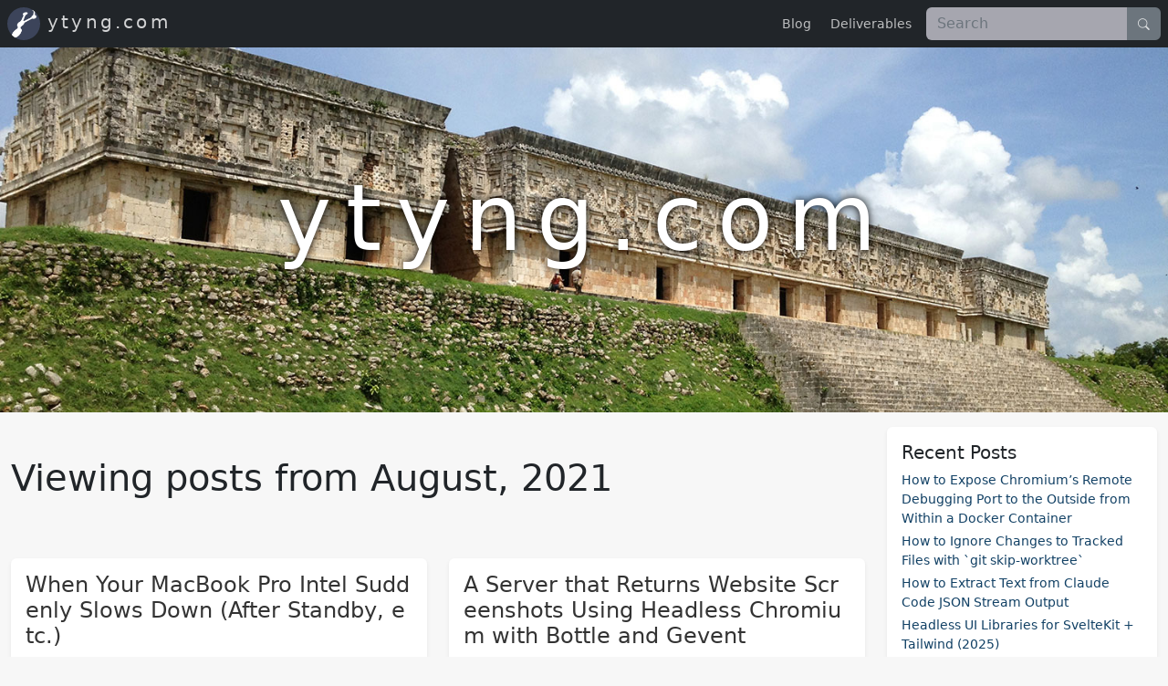

--- FILE ---
content_type: text/html; charset=utf-8
request_url: https://www.ytyng.com/en/blog/archive/2021/8/
body_size: 39077
content:
<!doctype html>
<html lang="en">




<head>
  <meta http-equiv="Content-type" content="text/html; charset=utf-8">
  <meta name="viewport" content="width=device-width, initial-scale=1.0">
  <meta name="keywords" content="">
  <meta name="description" content="This blog is a collection of problem-solving notes from application engineers working in Tokyo. Python, Django, Kubernetes, etc.">
  <title>Latest Articles | ytyng.com</title>
  <link rel="shortcut icon" type="image/png" href="/static/img/ytyng-logo.png">
  <link rel="icon" type="image/png" href="/static/img/ytyng-logo.png">
  <link rel="apple-touch-icon-precomposed" type="image/png" href="/static/img/ytyng-logo.png">

  
    <link rel="alternate" type="application/rss+xml" title="RSS" href="/en/blog/feeds/rss/">
    <link rel="alternate" type="application/atom+xml" title="Atom" href="/en/blog/feeds/atom/">
  

  <link href="https://cdn.jsdelivr.net/npm/bootstrap@5.2.3/dist/css/bootstrap.min.css"
        rel="stylesheet" integrity="sha384-rbsA2VBKQhggwzxH7pPCaAqO46MgnOM80zW1RWuH61DGLwZJEdK2Kadq2F9CUG65"
        crossorigin="anonymous">

  
  <link rel="stylesheet" href="/static/css/site.css">
  <link rel="stylesheet" href="https://cdn.jsdelivr.net/npm/bootstrap-icons@1.11.3/font/bootstrap-icons.min.css">

  

  

  <script src="https://code.jquery.com/jquery-3.6.0.min.js"
          integrity="sha256-/xUj+3OJU5yExlq6GSYGSHk7tPXikynS7ogEvDej/m4=" crossorigin="anonymous"></script>
  <script src="https://cdn.jsdelivr.net/npm/@popperjs/core@2.11.6/dist/umd/popper.min.js"
          integrity="sha384-oBqDVmMz9ATKxIep9tiCxS/Z9fNfEXiDAYTujMAeBAsjFuCZSmKbSSUnQlmh/jp3"
          crossorigin="anonymous"></script>
  <script src="https://cdn.jsdelivr.net/npm/bootstrap@5.2.3/dist/js/bootstrap.min.js"
          integrity="sha384-cuYeSxntonz0PPNlHhBs68uyIAVpIIOZZ5JqeqvYYIcEL727kskC66kF92t6Xl2V"
          crossorigin="anonymous"></script>

  

  
  
  <link rel="canonical" href="https://www.ytyng.com/">
    <script type="application/ld+json">
  {
    "@context": "http://schema.org",
    "@type": "Blog",
    "mainEntityOfPage": {
      "@type": "WebPage",
      "@id": "https://www.ytyng.com/"
    },
    "url": "https://www.ytyng.com/",
    "name": "ytyng.com",
    "headline": "This blog is a collection of problem-solving notes from application engineers working in Tokyo. Python, Django, Kubernetes, etc.",
    "author": {
      "@type": "Person",
      "name": "ytyng",
      "url": "https://www.ytyng.com/"
    },
    "publisher": {
      "@type": "Person",
      "name": "ytyng",
      "logo": {
        "@type": "ImageObject",
        "url": "https://www.ytyng.com/static/img/ytyng-logo.png"
      }
    },
    "description": "This blog is a collection of problem-solving notes from application engineers working in Tokyo. Python, Django, Kubernetes, etc."
  }
  </script>


  <!-- Google Tag Manager -->
<script>(function(w,d,s,l,i){w[l]=w[l]||[];w[l].push({'gtm.start':
new Date().getTime(),event:'gtm.js'});var f=d.getElementsByTagName(s)[0],
j=d.createElement(s),dl=l!='dataLayer'?'&l='+l:'';j.async=true;j.src=
'https://www.googletagmanager.com/gtm.js?id='+i+dl;f.parentNode.insertBefore(j,f);
})(window,document,'script','dataLayer','GTM-WRR6DWT');</script>
<!-- End Google Tag Manager -->

</head>

<body id="body" class="default">
<!-- Google Tag Manager (noscript) -->
<noscript><iframe src="https://www.googletagmanager.com/ns.html?id=GTM-WRR6DWT"
height="0" width="0" style="display:none;visibility:hidden"></iframe></noscript>
<!-- End Google Tag Manager (noscript) -->




<nav class="navbar navbar-dark bg-dark d-flex p-2">
    <div class="navbar-brand d-none d-md-flex p-0 align-items-center">
      <img src="/static/img/ytyng-logo.png" class="header-logo me-2"/>
      
      <a class="site-title mb-1" href="/en/">ytyng.com</a>
      
    </div>
    <div class="d-flex align-items-center">
    <div>
      <a href="/en/"
         class="navbar-menu-item me-3">Blog</a>
      <a href="/en/bio/"
         class="navbar-menu-item me-3">Deliverables</a>
    </div>
      <form class="d-flex justify-content-end" action="/search/">
        
<form action="/en/search/" class="navbar-form navbar-right" role="search">
  <div class="input-group">

    <input class="form-control border-0" placeholder="Search"
           type="text" name="q" value="">

    
    
    
      
        <input type="hidden" name="type" value="blog.BlogPost">
      
    

    <button
      type="submit"
      class="btn btn-secondary border-0"
    >
      <i class="bi bi-search"></i>
      
    </button>
  </div>
</form>

      </form>
    </div>
</nav>



  <header class="site-hero">
  
    <div class="site-title">ytyng.com</div>
  
  </header>



  
    
  




  <div class="container-fluid footer-guard">
    <div class="row">
      <div class="col-12 col-md-9">
        

  
    
      <h1 class="my-4 my-md-5">
      
            Viewing posts from August, 
            2021
            
    
  </h1>
  

  <div class="blog-list-container">
    <div class="row">
      
        
        



<div class="blog-list-item col-12 col-md-6 my-2 my-md-3">
  <div class="card border-0 shadow-sm">
    <div class="card-body">
      
        <div class="blog-post-title-box">
          <h2 class="h4">
            <a href="/en/blog/macbook-pro-intel-too-slow-after-standby/" class="blog-post-title">When Your MacBook Pro Intel Suddenly Slows Down (After Standby, etc.)</a>
          </h2>
        </div>
      
      
        <div class="post-meta small my-2 text-truncate d-flex justify-content-between">
          <div>
            
              
            
          </div>
          <div>
            <small class="me-1">
              2021-08-26 19:48 (4 years ago)
            </small>

            
              <a href="/en/blog/author/ytyng/">ytyng</a>
            
          </div>
        </div>
      

      <div class="d-flex align-items-stretch">
        <a href="/en/blog/macbook-pro-intel-too-slow-after-standby/" class="flex-shrink-0 mt-1"
           style="width: 96px; background-image:url(
             https://media.ytyng.com/resize/20230812/95c5d90200114472a6afe859a905c0bc.png?width=96&amp;height=192&amp;crop_percent=80&amp;crop_rect=1)">
        </a>
        <div class="flex-grow-1 ms-2">
          
            <div class="blog-description">
              Summary of the Japanese blog article:

Cases of MacBook Pro (Intel) suddenly slowing down.
This often occurs when recovering from standby.
Keyboard input becomes extremely sluggish, making it impractical to use.
Previously, the cause of this issue was unknown, but it has now been determined that the CPU frequency of the Mac is clocking down.
            </div>
          

          
            <div class="blog-list-detail">
              <div class="m-t-3 mb-0 text-end">
                
                <a href="/en/blog/macbook-pro-intel-too-slow-after-standby/">Read <i class="bi bi-chevron-right"></i></a>
              </div>
            </div>
          
        </div>
      </div>
    </div>
  </div>
</div>

      
        
        



<div class="blog-list-item col-12 col-md-6 my-2 my-md-3">
  <div class="card border-0 shadow-sm">
    <div class="card-body">
      
        <div class="blog-post-title-box">
          <h2 class="h4">
            <a href="/en/blog/headless-chromium-take-screenshot-bottle-gevent/" class="blog-post-title">A Server that Returns Website Screenshots Using Headless Chromium with Bottle and Gevent</a>
          </h2>
        </div>
      
      
        <div class="post-meta small my-2 text-truncate d-flex justify-content-between">
          <div>
            
              
            
          </div>
          <div>
            <small class="me-1">
              2021-08-20 21:27 (4 years ago)
            </small>

            
              <a href="/en/blog/author/ytyng/">ytyng</a>
            
          </div>
        </div>
      

      <div class="d-flex align-items-stretch">
        <a href="/en/blog/headless-chromium-take-screenshot-bottle-gevent/" class="flex-shrink-0 mt-1"
           style="width: 96px; background-image:url(
             https://media.ytyng.com/resize/20230812/272c07052bdb403bbe2b62c2fed903b4.png?width=96&amp;height=192&amp;crop_percent=80&amp;crop_rect=1)">
        </a>
        <div class="flex-grow-1 ms-2">
          
            <div class="blog-description">
              Here is an overview in English of a blog post discussing a web application:

The code for a web application that takes a URL included as a parameter in a request URL, makes a request to that URL using headless Chrome, captures a screenshot, and returns it in the response.

The service is implemented in Python using Bottle and gevent.
            </div>
          

          
            <div class="blog-list-detail">
              <div class="m-t-3 mb-0 text-end">
                
                <a href="/en/blog/headless-chromium-take-screenshot-bottle-gevent/">Read <i class="bi bi-chevron-right"></i></a>
              </div>
            </div>
          
        </div>
      </div>
    </div>
  </div>
</div>

      
        
        



<div class="blog-list-item col-12 col-md-6 my-2 my-md-3">
  <div class="card border-0 shadow-sm">
    <div class="card-body">
      
        <div class="blog-post-title-box">
          <h2 class="h4">
            <a href="/en/blog/flutter-downgrade-to-v1/" class="blog-post-title">Downgrading Flutter SDK to Version 1.x</a>
          </h2>
        </div>
      
      
        <div class="post-meta small my-2 text-truncate d-flex justify-content-between">
          <div>
            
              
                
                  <a href="/en/blog/category/flutter/"
                  class="bg-light rounded-pill px-2 py-1"
                  >Flutter</a>
                
              
            
          </div>
          <div>
            <small class="me-1">
              2021-08-08 17:43 (4 years ago)
            </small>

            
              <a href="/en/blog/author/ytyng/">ytyng</a>
            
          </div>
        </div>
      

      <div class="d-flex align-items-stretch">
        <a href="/en/blog/flutter-downgrade-to-v1/" class="flex-shrink-0 mt-1"
           style="width: 96px; background-image:url(
             https://media.ytyng.com/resize/20230812/e2c619f4ffff4d0f8ecb8b461262356c.png?width=96&amp;height=192&amp;crop_percent=80&amp;crop_rect=1)">
        </a>
        <div class="flex-grow-1 ms-2">
          
            <div class="blog-description">
              When attempting to run the command `% flutter downgrade v1.22.6`, you may encounter the error message "There is no previously recorded version for channel 'stable'." This prevents the downgrade. To successfully downgrade, you should use `git checkout` in the Flutter SDK directory.
            </div>
          

          
            <div class="blog-list-detail">
              <div class="m-t-3 mb-0 text-end">
                
                <a href="/en/blog/flutter-downgrade-to-v1/">Read <i class="bi bi-chevron-right"></i></a>
              </div>
            </div>
          
        </div>
      </div>
    </div>
  </div>
</div>

      
        
        



<div class="blog-list-item col-12 col-md-6 my-2 my-md-3">
  <div class="card border-0 shadow-sm">
    <div class="card-body">
      
        <div class="blog-post-title-box">
          <h2 class="h4">
            <a href="/en/blog/mysql-80-client-django-character-set-latin1-utf8mb4/" class="blog-post-title">When Connecting to a MySQL 5.7 Server Using a MySQL 8.0 Client, Charset Specification Cannot Be Done from the Client</a>
          </h2>
        </div>
      
      
        <div class="post-meta small my-2 text-truncate d-flex justify-content-between">
          <div>
            
              
            
          </div>
          <div>
            <small class="me-1">
              2021-08-07 16:03 (4 years ago)
            </small>

            
              <a href="/en/blog/author/ytyng/">ytyng</a>
            
          </div>
        </div>
      

      <div class="d-flex align-items-stretch">
        <a href="/en/blog/mysql-80-client-django-character-set-latin1-utf8mb4/" class="flex-shrink-0 mt-1"
           style="width: 96px; background-image:url(
             https://media.ytyng.com/resize/20230812/f230b38a422d4478a7e22499907c6640.png?width=96&amp;height=192&amp;crop_percent=80&amp;crop_rect=1)">
        </a>
        <div class="flex-grow-1 ms-2">
          
            <div class="blog-description">
              I upgraded Ubuntu from version 18 to 20, and after the upgrade, I noticed that when retrieving data from MySQL 5.7 RDS using Django, all Japanese characters were displayed as ????????. Running `mysql> show variables like "%chara%";` revealed that character_set_client and other character sets were set to latin1. Ideally, these character sets should be set to utf8mb4.
            </div>
          

          
            <div class="blog-list-detail">
              <div class="m-t-3 mb-0 text-end">
                
                <a href="/en/blog/mysql-80-client-django-character-set-latin1-utf8mb4/">Read <i class="bi bi-chevron-right"></i></a>
              </div>
            </div>
          
        </div>
      </div>
    </div>
  </div>
</div>

      
    </div>
  </div>

  





      </div>

      <div class="col-12 col-md-3">
        
          <div class="panel panel-default">
            <div class="panel-body">
              


  
  
    <div class="card border-0 shadow-sm my-3">
      <div class="card-body">
        <h3 class="h5">Recent Posts</h3>
        <ul class="list-unstyled recent-posts m-0">
          
            <li class="small my-1">
              <a href="/en/blog/docker-chromium-cdp-port/">
                  
                  How to Expose Chromium’s Remote Debugging Port to the Outside from Within a Docker Container
                </a>
            </li>
          
            <li class="small my-1">
              <a href="/en/blog/git-skip-worktree-guide/">
                  
                  How to Ignore Changes to Tracked Files with `git skip-worktree`
                </a>
            </li>
          
            <li class="small my-1">
              <a href="/en/blog/claude-stream-json-jq/">
                  
                  How to Extract Text from Claude Code JSON Stream Output
                </a>
            </li>
          
            <li class="small my-1">
              <a href="/en/blog/svelte-headless-ui-library-2025/">
                  
                  Headless UI Libraries for SvelteKit + Tailwind (2025)
                </a>
            </li>
          
            <li class="small my-1">
              <a href="/en/blog/svelte5-runes-shared-store-library/">
                  
                  Designing a Shared Store Library for Svelte 5’s Runes Mode
                </a>
            </li>
          
        </ul>
      </div>
    </div>
  



  
  
    <div class="card border-0 shadow-sm my-3">
      <div class="card-body">
        <h3 class="h5">Archive</h3>
        
          
            
            <h6 class="mt-3 mb-1">2026</h6>
            <ul class="list-unstyled m-0 d-flex flex-wrap">
          
          <li class="small me-2"><a href="/en/blog/archive/2026/1/"
          >January</a> (3)
          </li>
        
          
            </ul>
            <h6 class="mt-3 mb-1">2025</h6>
            <ul class="list-unstyled m-0 d-flex flex-wrap">
          
          <li class="small me-2"><a href="/en/blog/archive/2025/8/"
          >August</a> (2)
          </li>
        
          
          <li class="small me-2"><a href="/en/blog/archive/2025/7/"
          >July</a> (1)
          </li>
        
          
          <li class="small me-2"><a href="/en/blog/archive/2025/5/"
          >May</a> (3)
          </li>
        
          
          <li class="small me-2"><a href="/en/blog/archive/2025/4/"
          >April</a> (1)
          </li>
        
          
          <li class="small me-2"><a href="/en/blog/archive/2025/3/"
          >March</a> (2)
          </li>
        
          
          <li class="small me-2"><a href="/en/blog/archive/2025/1/"
          >January</a> (1)
          </li>
        
          
            </ul>
            <h6 class="mt-3 mb-1">2024</h6>
            <ul class="list-unstyled m-0 d-flex flex-wrap">
          
          <li class="small me-2"><a href="/en/blog/archive/2024/12/"
          >December</a> (2)
          </li>
        
          
          <li class="small me-2"><a href="/en/blog/archive/2024/9/"
          >September</a> (1)
          </li>
        
          
          <li class="small me-2"><a href="/en/blog/archive/2024/7/"
          >July</a> (3)
          </li>
        
          
          <li class="small me-2"><a href="/en/blog/archive/2024/6/"
          >June</a> (3)
          </li>
        
          
          <li class="small me-2"><a href="/en/blog/archive/2024/5/"
          >May</a> (2)
          </li>
        
          
          <li class="small me-2"><a href="/en/blog/archive/2024/4/"
          >April</a> (1)
          </li>
        
          
          <li class="small me-2"><a href="/en/blog/archive/2024/3/"
          >March</a> (2)
          </li>
        
          
          <li class="small me-2"><a href="/en/blog/archive/2024/2/"
          >February</a> (1)
          </li>
        
          
          <li class="small me-2"><a href="/en/blog/archive/2024/1/"
          >January</a> (1)
          </li>
        
          
            </ul>
            <h6 class="mt-3 mb-1">2023</h6>
            <ul class="list-unstyled m-0 d-flex flex-wrap">
          
          <li class="small me-2"><a href="/en/blog/archive/2023/12/"
          >December</a> (3)
          </li>
        
          
          <li class="small me-2"><a href="/en/blog/archive/2023/11/"
          >November</a> (2)
          </li>
        
          
          <li class="small me-2"><a href="/en/blog/archive/2023/10/"
          >October</a> (2)
          </li>
        
          
          <li class="small me-2"><a href="/en/blog/archive/2023/9/"
          >September</a> (1)
          </li>
        
          
          <li class="small me-2"><a href="/en/blog/archive/2023/8/"
          >August</a> (3)
          </li>
        
          
          <li class="small me-2"><a href="/en/blog/archive/2023/7/"
          >July</a> (3)
          </li>
        
          
          <li class="small me-2"><a href="/en/blog/archive/2023/6/"
          >June</a> (1)
          </li>
        
          
          <li class="small me-2"><a href="/en/blog/archive/2023/5/"
          >May</a> (5)
          </li>
        
          
          <li class="small me-2"><a href="/en/blog/archive/2023/4/"
          >April</a> (2)
          </li>
        
          
          <li class="small me-2"><a href="/en/blog/archive/2023/3/"
          >March</a> (4)
          </li>
        
          
          <li class="small me-2"><a href="/en/blog/archive/2023/2/"
          >February</a> (1)
          </li>
        
          
          <li class="small me-2"><a href="/en/blog/archive/2023/1/"
          >January</a> (4)
          </li>
        
          
            </ul>
            <h6 class="mt-3 mb-1">2022</h6>
            <ul class="list-unstyled m-0 d-flex flex-wrap">
          
          <li class="small me-2"><a href="/en/blog/archive/2022/12/"
          >December</a> (3)
          </li>
        
          
          <li class="small me-2"><a href="/en/blog/archive/2022/11/"
          >November</a> (6)
          </li>
        
          
          <li class="small me-2"><a href="/en/blog/archive/2022/10/"
          >October</a> (5)
          </li>
        
          
          <li class="small me-2"><a href="/en/blog/archive/2022/9/"
          >September</a> (10)
          </li>
        
          
          <li class="small me-2"><a href="/en/blog/archive/2022/8/"
          >August</a> (3)
          </li>
        
          
          <li class="small me-2"><a href="/en/blog/archive/2022/7/"
          >July</a> (2)
          </li>
        
          
          <li class="small me-2"><a href="/en/blog/archive/2022/6/"
          >June</a> (4)
          </li>
        
          
          <li class="small me-2"><a href="/en/blog/archive/2022/5/"
          >May</a> (1)
          </li>
        
          
          <li class="small me-2"><a href="/en/blog/archive/2022/4/"
          >April</a> (3)
          </li>
        
          
          <li class="small me-2"><a href="/en/blog/archive/2022/3/"
          >March</a> (1)
          </li>
        
          
          <li class="small me-2"><a href="/en/blog/archive/2022/2/"
          >February</a> (1)
          </li>
        
          
          <li class="small me-2"><a href="/en/blog/archive/2022/1/"
          >January</a> (2)
          </li>
        
          
            </ul>
            <h6 class="mt-3 mb-1">2021</h6>
            <ul class="list-unstyled m-0 d-flex flex-wrap">
          
          <li class="small me-2"><a href="/en/blog/archive/2021/12/"
          >December</a> (7)
          </li>
        
          
          <li class="small me-2"><a href="/en/blog/archive/2021/11/"
          >November</a> (4)
          </li>
        
          
          <li class="small me-2"><a href="/en/blog/archive/2021/10/"
          >October</a> (3)
          </li>
        
          
          <li class="small me-2"><a href="/en/blog/archive/2021/8/"
          >August</a> (4)
          </li>
        
          
          <li class="small me-2"><a href="/en/blog/archive/2021/7/"
          >July</a> (1)
          </li>
        
          
          <li class="small me-2"><a href="/en/blog/archive/2021/6/"
          >June</a> (1)
          </li>
        
          
          <li class="small me-2"><a href="/en/blog/archive/2021/3/"
          >March</a> (7)
          </li>
        
          
          <li class="small me-2"><a href="/en/blog/archive/2021/2/"
          >February</a> (7)
          </li>
        
          
          <li class="small me-2"><a href="/en/blog/archive/2021/1/"
          >January</a> (6)
          </li>
        
          
            </ul>
            <h6 class="mt-3 mb-1">2020</h6>
            <ul class="list-unstyled m-0 d-flex flex-wrap">
          
          <li class="small me-2"><a href="/en/blog/archive/2020/11/"
          >November</a> (3)
          </li>
        
          
          <li class="small me-2"><a href="/en/blog/archive/2020/10/"
          >October</a> (2)
          </li>
        
          
          <li class="small me-2"><a href="/en/blog/archive/2020/9/"
          >September</a> (1)
          </li>
        
          
          <li class="small me-2"><a href="/en/blog/archive/2020/8/"
          >August</a> (1)
          </li>
        
          
          <li class="small me-2"><a href="/en/blog/archive/2020/7/"
          >July</a> (3)
          </li>
        
          
          <li class="small me-2"><a href="/en/blog/archive/2020/6/"
          >June</a> (1)
          </li>
        
          
          <li class="small me-2"><a href="/en/blog/archive/2020/5/"
          >May</a> (3)
          </li>
        
          
          <li class="small me-2"><a href="/en/blog/archive/2020/2/"
          >February</a> (1)
          </li>
        
          
          <li class="small me-2"><a href="/en/blog/archive/2020/1/"
          >January</a> (2)
          </li>
        
          
            </ul>
            <h6 class="mt-3 mb-1">2019</h6>
            <ul class="list-unstyled m-0 d-flex flex-wrap">
          
          <li class="small me-2"><a href="/en/blog/archive/2019/12/"
          >December</a> (2)
          </li>
        
          
          <li class="small me-2"><a href="/en/blog/archive/2019/9/"
          >September</a> (2)
          </li>
        
          
          <li class="small me-2"><a href="/en/blog/archive/2019/7/"
          >July</a> (1)
          </li>
        
          
          <li class="small me-2"><a href="/en/blog/archive/2019/6/"
          >June</a> (3)
          </li>
        
          
          <li class="small me-2"><a href="/en/blog/archive/2019/5/"
          >May</a> (1)
          </li>
        
          
          <li class="small me-2"><a href="/en/blog/archive/2019/3/"
          >March</a> (2)
          </li>
        
          
          <li class="small me-2"><a href="/en/blog/archive/2019/2/"
          >February</a> (2)
          </li>
        
          
            </ul>
            <h6 class="mt-3 mb-1">2018</h6>
            <ul class="list-unstyled m-0 d-flex flex-wrap">
          
          <li class="small me-2"><a href="/en/blog/archive/2018/12/"
          >December</a> (1)
          </li>
        
          
          <li class="small me-2"><a href="/en/blog/archive/2018/10/"
          >October</a> (1)
          </li>
        
          
          <li class="small me-2"><a href="/en/blog/archive/2018/9/"
          >September</a> (8)
          </li>
        
          
          <li class="small me-2"><a href="/en/blog/archive/2018/8/"
          >August</a> (2)
          </li>
        
          
          <li class="small me-2"><a href="/en/blog/archive/2018/7/"
          >July</a> (3)
          </li>
        
          
          <li class="small me-2"><a href="/en/blog/archive/2018/6/"
          >June</a> (2)
          </li>
        
          
          <li class="small me-2"><a href="/en/blog/archive/2018/5/"
          >May</a> (3)
          </li>
        
          
          <li class="small me-2"><a href="/en/blog/archive/2018/3/"
          >March</a> (2)
          </li>
        
          
          <li class="small me-2"><a href="/en/blog/archive/2018/2/"
          >February</a> (6)
          </li>
        
          
          <li class="small me-2"><a href="/en/blog/archive/2018/1/"
          >January</a> (4)
          </li>
        
          
            </ul>
            <h6 class="mt-3 mb-1">2017</h6>
            <ul class="list-unstyled m-0 d-flex flex-wrap">
          
          <li class="small me-2"><a href="/en/blog/archive/2017/12/"
          >December</a> (2)
          </li>
        
          
          <li class="small me-2"><a href="/en/blog/archive/2017/10/"
          >October</a> (1)
          </li>
        
          
          <li class="small me-2"><a href="/en/blog/archive/2017/9/"
          >September</a> (4)
          </li>
        
          
          <li class="small me-2"><a href="/en/blog/archive/2017/8/"
          >August</a> (2)
          </li>
        
          
          <li class="small me-2"><a href="/en/blog/archive/2017/6/"
          >June</a> (2)
          </li>
        
          
          <li class="small me-2"><a href="/en/blog/archive/2017/5/"
          >May</a> (3)
          </li>
        
          
          <li class="small me-2"><a href="/en/blog/archive/2017/4/"
          >April</a> (2)
          </li>
        
          
          <li class="small me-2"><a href="/en/blog/archive/2017/3/"
          >March</a> (6)
          </li>
        
          
          <li class="small me-2"><a href="/en/blog/archive/2017/2/"
          >February</a> (6)
          </li>
        
          
          <li class="small me-2"><a href="/en/blog/archive/2017/1/"
          >January</a> (2)
          </li>
        
          
            </ul>
            <h6 class="mt-3 mb-1">2016</h6>
            <ul class="list-unstyled m-0 d-flex flex-wrap">
          
          <li class="small me-2"><a href="/en/blog/archive/2016/9/"
          >September</a> (3)
          </li>
        
          
          <li class="small me-2"><a href="/en/blog/archive/2016/6/"
          >June</a> (1)
          </li>
        
          
          <li class="small me-2"><a href="/en/blog/archive/2016/1/"
          >January</a> (1)
          </li>
        
          
            </ul>
            <h6 class="mt-3 mb-1">2015</h6>
            <ul class="list-unstyled m-0 d-flex flex-wrap">
          
          <li class="small me-2"><a href="/en/blog/archive/2015/12/"
          >December</a> (5)
          </li>
        
          
          <li class="small me-2"><a href="/en/blog/archive/2015/11/"
          >November</a> (2)
          </li>
        
          
          <li class="small me-2"><a href="/en/blog/archive/2015/10/"
          >October</a> (5)
          </li>
        
          
          <li class="small me-2"><a href="/en/blog/archive/2015/9/"
          >September</a> (4)
          </li>
        
          
          <li class="small me-2"><a href="/en/blog/archive/2015/8/"
          >August</a> (4)
          </li>
        
          
          <li class="small me-2"><a href="/en/blog/archive/2015/7/"
          >July</a> (2)
          </li>
        
          
          <li class="small me-2"><a href="/en/blog/archive/2015/6/"
          >June</a> (5)
          </li>
        
          
          <li class="small me-2"><a href="/en/blog/archive/2015/5/"
          >May</a> (3)
          </li>
        
          
          <li class="small me-2"><a href="/en/blog/archive/2015/3/"
          >March</a> (1)
          </li>
        
          
            </ul>
            <h6 class="mt-3 mb-1">2014</h6>
            <ul class="list-unstyled m-0 d-flex flex-wrap">
          
          <li class="small me-2"><a href="/en/blog/archive/2014/6/"
          >June</a> (6)
          </li>
        
          
          <li class="small me-2"><a href="/en/blog/archive/2014/5/"
          >May</a> (1)
          </li>
        
          
          <li class="small me-2"><a href="/en/blog/archive/2014/4/"
          >April</a> (4)
          </li>
        
          
          <li class="small me-2"><a href="/en/blog/archive/2014/3/"
          >March</a> (1)
          </li>
        
          
          <li class="small me-2"><a href="/en/blog/archive/2014/2/"
          >February</a> (1)
          </li>
        
          
          <li class="small me-2"><a href="/en/blog/archive/2014/1/"
          >January</a> (2)
          </li>
        
          
            </ul>
            <h6 class="mt-3 mb-1">2013</h6>
            <ul class="list-unstyled m-0 d-flex flex-wrap">
          
          <li class="small me-2"><a href="/en/blog/archive/2013/11/"
          >November</a> (3)
          </li>
        
          
          <li class="small me-2"><a href="/en/blog/archive/2013/10/"
          >October</a> (1)
          </li>
        
          
          <li class="small me-2"><a href="/en/blog/archive/2013/9/"
          >September</a> (4)
          </li>
        
          
          <li class="small me-2"><a href="/en/blog/archive/2013/8/"
          >August</a> (3)
          </li>
        
          
            </ul>
            <h6 class="mt-3 mb-1">2012</h6>
            <ul class="list-unstyled m-0 d-flex flex-wrap">
          
          <li class="small me-2"><a href="/en/blog/archive/2012/3/"
          >March</a> (1)
          </li>
        
          
            </ul>
            <h6 class="mt-3 mb-1">2011</h6>
            <ul class="list-unstyled m-0 d-flex flex-wrap">
          
          <li class="small me-2"><a href="/en/blog/archive/2011/12/"
          >December</a> (1)
          </li>
        
          
          <li class="small me-2"><a href="/en/blog/archive/2011/9/"
          >September</a> (2)
          </li>
        
          
          <li class="small me-2"><a href="/en/blog/archive/2011/7/"
          >July</a> (1)
          </li>
        
          
          <li class="small me-2"><a href="/en/blog/archive/2011/6/"
          >June</a> (23)
          </li>
        
        </ul>
      </div>
    </div>
  



  
  
    <div class="card border-0 shadow-sm my-3">
      <div class="card-body">
        <h3 class="h5">Categories</h3>
        <ul class="list-unstyled m-0">
          
            <li class="small my-1"><a href="/en/blog/category/aws/"
            >AWS</a> (7)
            </li>
          
            <li class="small my-1"><a href="/en/blog/category/android/"
            >Android</a> (4)
            </li>
          
            <li class="small my-1"><a href="/en/blog/category/ansible/"
            >Ansible</a> (1)
            </li>
          
            <li class="small my-1"><a href="/en/blog/category/Bicycle/"
            >Bicycle</a> (4)
            </li>
          
            <li class="small my-1"><a href="/en/blog/category/Bootstrap/"
            >Bootstrap</a> (3)
            </li>
          
            <li class="small my-1"><a href="/en/blog/category/Django/"
            >Django</a> (66)
            </li>
          
            <li class="small my-1"><a href="/en/blog/category/docker/"
            >Docker</a> (5)
            </li>
          
            <li class="small my-1"><a href="/en/blog/category/Ebook/"
            >Ebook</a> (1)
            </li>
          
            <li class="small my-1"><a href="/en/blog/category/flutter/"
            >Flutter</a> (3)
            </li>
          
            <li class="small my-1"><a href="/en/blog/category/HTML/"
            >HTML</a> (2)
            </li>
          
            <li class="small my-1"><a href="/en/blog/category/javascript/"
            >Javascript</a> (5)
            </li>
          
            <li class="small my-1"><a href="/en/blog/category/Linux/"
            >Linux</a> (17)
            </li>
          
            <li class="small my-1"><a href="/en/blog/category/Making/"
            >Making</a> (2)
            </li>
          
            <li class="small my-1"><a href="/en/blog/category/Microcontrollers/"
            >Microcontrollers</a> (1)
            </li>
          
            <li class="small my-1"><a href="/en/blog/category/MySQL/"
            >MySQL</a> (10)
            </li>
          
            <li class="small my-1"><a href="/en/blog/category/PC-etc/"
            >PC/Etc</a> (5)
            </li>
          
            <li class="small my-1"><a href="/en/blog/category/PHP/"
            >PHP</a> (6)
            </li>
          
            <li class="small my-1"><a href="/en/blog/category/Python/"
            >Python</a> (49)
            </li>
          
            <li class="small my-1"><a href="/en/blog/category/rails/"
            >Rails</a> (1)
            </li>
          
            <li class="small my-1"><a href="/en/blog/category/Raspberry-Pi/"
            >Raspberry-Pi</a> (8)
            </li>
          
            <li class="small my-1"><a href="/en/blog/category/shell-script/"
            >Shellscript(Bash/Zsh)</a> (3)
            </li>
          
            <li class="small my-1"><a href="/en/blog/category/windows/"
            >Windows</a> (2)
            </li>
          
            <li class="small my-1"><a href="/en/blog/category/css/"
            >css</a> (3)
            </li>
          
            <li class="small my-1"><a href="/en/blog/category/iOS/"
            >iOS</a> (11)
            </li>
          
            <li class="small my-1"><a href="/en/blog/category/kubernetes/"
            >kubernetes</a> (15)
            </li>
          
            <li class="small my-1"><a href="/en/blog/category/less/"
            >less</a> (1)
            </li>
          
            <li class="small my-1"><a href="/en/blog/category/mac/"
            >mac</a> (22)
            </li>
          
            <li class="small my-1"><a href="/en/blog/category/nginx/"
            >nginx</a> (3)
            </li>
          
            <li class="small my-1"><a href="/en/blog/category/nuxt/"
            >nuxt</a> (3)
            </li>
          
            <li class="small my-1"><a href="/en/blog/category/svelte/"
            >Svelte</a> (4)
            </li>
          
            <li class="small my-1"><a href="/en/blog/category/react/"
            >React</a> (1)
            </li>
          
            <li class="small my-1"><a href="/en/blog/category/node/"
            >Node</a> (1)
            </li>
          
            <li class="small my-1"><a href="/en/blog/category/kubernetes-1/"
            >kubernetes</a> (1)
            </li>
          
        </ul>
      </div>
    </div>
  



  
  


<div class="my-3">
  <div class="cyberneura-pr d-flex py-3 px-3 gap-3 text-white rounded">
    <div>
      <i class="bi bi-window h2"></i>
    </div>
    <div class="flex-grow-1">
      <div class="small">
        著者は、アプリケーション開発会社 Cyberneura を運営しています。<br>
        開発相談をお待ちしています。
      </div>
      <div class="text-end small">
        <a href="https://www.cyberneura.com/?utm_source=www.ytyng.com&utm_medium=referral&utm_campaign=blog-detail"
         target="_blank"
         class="text-white text-decoration-underline"
         >株式会社 Cyberneura を見る</a>
        <i class="bi bi-chevron-right"></i>
      </div>
    </div>
  </div>
</div>
<style>
  .cyberneura-pr {
    background: linear-gradient(to bottom right, rgb(60, 133, 236), rgb(110, 55, 219));
  }
</style>





  <div class="card border-0 shadow-sm my-3">
    <div class="card-body">
      <h3 class="h5">Feeds</h3>
      <div class="small">
        
        
        
        
          <a href="/en/blog/feeds/rss/">RSS</a> /
          <a href="/en/blog/feeds/atom/">Atom</a>
        
      </div>
    </div>
  </div>


            </div>
          </div>
        
      </div>

    </div>
  </div>



  


<footer class="site-footer">

  
  
  <div class="my-3 small">
    
      <a href="/">日本語で表示</a>
    
  </div>

  <div class="my-3 small">
    Development Request:
    <a href="https://www.cyberneura.com/?utm_source=www.ytyng.com&utm_medium=referral&utm_campaign=footer"
    target="_blank">株式会社 Cyberneura</a>
  </div>

  <div class="my-3 small">
    <a href="https://emoji.ytyng.com/" target="_blank">
      Emoji Explorer
    </a>
    <span class="text-muted">|</span>
    <a href="https://nerdfonts.ytyng.com/" target="_blank">
      All Nerd Fonts Glyphs
    </a>
  </div>

  <div class="my-3 small">
    <a href="https://treeoflife.ytyng.com/" target="_blank">
      Tree of Life Explorer
    </a>
  </div>

  <div class="my-3 small">
    <a href="https://github.com/ytyng" target="_blank">Github</a>
    <span class="text-muted">|</span>
    <a href="https://twitter.com/ytyng" target="_blank">Twitter</a>
    <span class="text-muted">|</span>
    <a href="https://stackoverflow.com/users/4617297/ytyng" target="_blank">Stack Overflow</a>
    <span class="text-muted">|</span>
    <a href="https://qiita.com/ytyng" target="_blank">Qiita</a>
    <span class="text-muted">|</span>
    <a href="https://suno.com/@ytyng?page=songs" target="_blank">Suno</a>
  </div>
  <div class="my-3 small">
    2026 <a href="/">ytyng.com</a>
  </div>
</footer>




  





</body>
</html>


--- FILE ---
content_type: text/css; charset="utf-8"
request_url: https://www.ytyng.com/static/css/site.css
body_size: 12409
content:
.blog-list-container {
  max-width: 1000px;
  margin: 0 auto;
}
.blog-list-container .blog-list-item .blog-post-title-box {
  height: 90px;
  display: flex;
  align-items: center;
}
.blog-list-container .blog-list-item .blog-post-title {
  color: #333;
  text-decoration: none;
  word-break: break-all;
  overflow: hidden;
  display: -webkit-box;
  text-overflow: ellipsis;
  -webkit-box-orient: vertical;
  -webkit-line-clamp: 3;
}
.blog-list-container .blog-list-item .blog-post-title:hover {
  color: #53538f;
}
.blog-list-container .blog-list-item .blog-description {
  height: 7.5em;
  font-size: 0.85em;
  word-break: break-all;
  overflow: hidden;
  display: -webkit-box;
  text-overflow: ellipsis;
  -webkit-box-orient: vertical;
  -webkit-line-clamp: 5;
}

.blog-post-detail-container {
  max-width: 700px;
  margin-left: auto;
  margin-right: auto;
  min-height: calc(100vh - 50px);
}
@media (min-width: 768px) {
  .blog-post-detail-container h1 {
    margin: 100px 0;
  }
}
@media (max-width: 767px) {
  .blog-post-detail-container h1 {
    margin: 50px 0.75rem;
  }
}
.blog-post-detail-container .hero-image-container {
  aspect-ratio: 2/1;
}
.blog-post-detail-container .hero-video-container {
  aspect-ratio: 2/1;
  position: relative;
}
.blog-post-detail-container .hero-video-container .hero-video-stack {
  position: absolute;
  top: 0;
  left: 0;
  right: 0;
  bottom: 0;
  width: 100%;
  height: 100%;
  opacity: 0;
  transform: scale(0.964);
  transition: opacity 200ms ease, transform 600ms ease;
}
.blog-post-detail-container .hero-video-container .hero-video-stack.started {
  opacity: 1;
  transform: scale(1);
}
@media (min-width: 768px) {
  .blog-post-detail-container .hero-video-container .hero-video-stack.safari.started {
    transform: scale(1.002);
  }
}
.blog-post-detail-container .hero-video-container .hero-video-stack video {
  position: absolute;
  top: 0;
  left: 0;
  right: 0;
  bottom: 0;
  width: 100%;
  height: 100%;
  -o-object-fit: cover;
     object-fit: cover;
}
.blog-post-detail-container .hero-video-container .overlay-control {
  position: absolute;
  top: 0;
  bottom: 0;
  left: 0;
  right: 0;
  display: flex;
  flex-direction: column;
  justify-content: center;
  align-items: center;
  background-color: rgba(0, 0, 0, 0.5);
  opacity: 0;
  transition: opacity 0.3s ease;
}
.blog-post-detail-container .hero-video-container .overlay-control:hover {
  opacity: 1;
}
.blog-post-detail-container .hero-video-container .overlay-control .overlay-play-button {
  background-color: transparent;
  border: none;
}
.blog-post-detail-container .hero-video-container .overlay-control .overlay-play-button .play-pict {
  color: white;
  border: none;
  background-color: transparent;
  font-size: 5rem;
}
.blog-post-detail-container .hero-video-container .overlay-control .overlay-help-text {
  display: flex;
  align-items: center;
  gap: 0.5rem;
  color: white;
  font-size: 0.9em;
}
.blog-post-detail-container .play-button-row {
  display: flex;
  flex-direction: column;
  justify-content: end;
  align-items: center;
  height: 5rem;
}
.blog-post-detail-container .audio-controls-row {
  display: flex;
  align-items: center;
  gap: 1em;
}
.blog-post-detail-container .audio-controls-row audio {
  height: 3rem;
}
.blog-post-detail-container .audio-controls-row.firefox audio {
  border-radius: 1em;
  height: 2.5rem;
}
.blog-post-detail-container .audio-controls-row.safari audio {
  height: 2rem;
}
.blog-post-detail-container .audio-controls-row .next-button {
  color: #222222;
  border: none;
  height: 3rem;
  padding: 0 1.5em;
  border-radius: 1.5rem;
  font-size: 0.9em;
  background-color: rgb(241, 243, 244);
  transition: background-color 0.3s ease;
}
.blog-post-detail-container .audio-controls-row .next-button:hover {
  background-color: rgb(219, 220, 221);
}
.blog-post-detail-container .audio-controls-row.firefox .next-button {
  height: 2.5rem;
  border-radius: 1em;
  padding: 0 1.5em;
  background-color: rgba(0, 0, 0, 0.7176);
  color: white;
}
.blog-post-detail-container .audio-controls-row.firefox .next-button:hover {
  background-color: rgba(0, 0, 0, 0.7176);
  color: rgb(121, 172, 255);
}
.blog-post-detail-container .audio-controls-row.safari .next-button {
  height: 2rem;
  border-radius: 0.6rem;
  background-color: #888888;
  color: white;
}
.blog-post-detail-container .blog-post-detail-content {
  margin: 2em 0 5em 0;
  line-height: 2;
}
@media (min-width: 768px) {
  .blog-post-detail-container .blog-post-detail-content h1 {
    margin: 60px 0 40px;
  }
}
@media (max-width: 767px) {
  .blog-post-detail-container .blog-post-detail-content h1 {
    margin: 40px 0.75rem 20px;
  }
}
@media (max-width: 767px) {
  .blog-post-detail-container .blog-post-detail-content h2, .blog-post-detail-container .blog-post-detail-content h3, .blog-post-detail-container .blog-post-detail-content h4, .blog-post-detail-container .blog-post-detail-content h5, .blog-post-detail-container .blog-post-detail-content h6 {
    margin-left: 0.5em;
    margin-right: 0.5em;
  }
}
.blog-post-detail-container .blog-post-detail-content h2 {
  margin-top: 2em;
  margin-bottom: 1em;
}
.blog-post-detail-container .blog-post-detail-content h3 {
  margin-top: 2em;
  margin-bottom: 1em;
}
.blog-post-detail-container .blog-post-detail-content h4 {
  margin-top: 1.5em;
  margin-bottom: 0.7em;
}
@media (max-width: 767px) {
  .blog-post-detail-container .blog-post-detail-content p {
    margin-left: 0.75rem;
    margin-right: 0.75rem;
  }
}
.blog-post-detail-container .blog-post-detail-content pre {
  background-color: #111;
  border-color: #111;
  color: white;
  padding: 1em;
}
@media (min-width: 700px) {
  .blog-post-detail-container .blog-post-detail-content pre {
    border-radius: 3px;
  }
}
.blog-post-detail-container .blog-post-detail-content pre a {
  color: lightblue;
}
.blog-post-detail-container .blog-post-detail-content pre strong {
  color: yellow;
}
.blog-post-detail-container .blog-post-detail-content pre code {
  background-color: inherit;
  padding: 0;
  display: inline-block;
}
.blog-post-detail-container .blog-post-detail-content code {
  background-color: #fff4f4;
  padding: 0.2rem 0.5rem;
  font-size: 0.95rem;
}
.blog-post-detail-container .blog-post-detail-content pre.codehilite > code.hljs {
  display: block;
}
.blog-post-detail-container .blog-post-detail-content table {
  border-top: 2px solid #ccc;
  border-bottom: 2px solid #ccc;
}
.blog-post-detail-container .blog-post-detail-content table thead {
  background-color: #f0f0f0;
  border-bottom: 2px solid #ccc;
}
.blog-post-detail-container .blog-post-detail-content table th, .blog-post-detail-container .blog-post-detail-content table td {
  padding: 0.5em 1em;
}
.blog-post-detail-container .blog-post-detail-content table th {
  border-left: 1px solid #ddd;
  border-right: 1px solid #ddd;
}
.blog-post-detail-container .blog-post-detail-content table td {
  border-left: 1px solid #eee;
  border-right: 1px solid #eee;
  border-top: 1px solid #ccc;
  border-bottom: 1px solid #ccc;
}

.max-w-blog-post-detail {
  max-width: 700px;
}

.rating-panel {
  display: flex;
  justify-content: center;
  align-items: center;
}
@media (max-width: 767px) {
  .rating-panel {
    font-size: 0.85rem;
  }
}
.rating-panel .rating-form {
  display: flex;
  align-items: center;
}
.rating-panel .rating-list {
  list-style-type: none;
  margin: 0;
  padding: 0;
}
.rating-panel .rating-list #id_value {
  display: flex;
  gap: 1em;
  margin-right: 1em;
}

.btn.share-facebook, .btn.share-twitter, .btn.btn-share {
  color: white;
}
@media (max-width: 767px) {
  .btn.share-facebook, .btn.share-twitter, .btn.btn-share {
    width: 100%;
  }
}
@media (min-width: 768px) {
  .btn.share-facebook, .btn.share-twitter, .btn.btn-share {
    width: 12rem;
  }
}
.btn.share-facebook {
  background-color: #4667A6;
}
.btn.share-twitter {
  background-color: #222;
}
.btn.btn-lightgray {
  background-color: #ddd;
  color: black;
}
.btn.btn-lightgray:hover {
  background-color: #ccc;
}

.blog-post-previous-next .card-content {
  height: 7rem;
  display: flex;
  align-items: center;
}
.blog-post-previous-next .card-content a {
  display: block;
}
.blog-post-previous-next .previous-marker, .blog-post-previous-next .next-marker {
  position: absolute;
  top: 2.5rem;
  width: 2rem;
  height: 2rem;
  border-radius: 1rem;
  border: 1px solid rgba(0, 0, 0, 0.125);
  background-color: white;
  display: flex;
  justify-content: center;
  align-items: center;
}
.blog-post-previous-next .previous-marker {
  left: -15px;
}
.blog-post-previous-next .next-marker {
  right: -15px;
}

pre .str, code .str {
  color: #85fbff;
} /* string  - green */
pre .kwd, code .kwd {
  color: #ff8752;
} /* keyword - dark pink */
pre .com, code .com {
  color: #AEAEAE;
  font-style: italic;
} /* comment - gray */
pre .typ, code .typ {
  color: #96ffb1;
} /* type - light blue */
pre .lit, code .lit {
  color: #98adff;
} /* literal - blue */
pre .pun, code .pun {
  color: #ffe3d2;
} /* punctuation - white */
pre .pln, code .pln {
  color: #ffffff;
} /* plaintext - white */
pre .tag, code .tag {
  color: #89bdff;
} /* html/xml tag    - light blue */
pre .atn, code .atn {
  color: #bdb76b;
} /* html/xml attribute name  - khaki */
pre .atv, code .atv {
  color: #65B042;
} /* html/xml attribute value - green */
pre .dec, code .dec {
  color: #3387CC;
} /* decimal - blue */
/* Specify class=linenums on a pre to get line numbering */
ol.linenums {
  margin-top: 0;
  margin-bottom: 0;
  color: #AEAEAE;
} /* IE indents via margin-left */
li.L0, li.L1, li.L2, li.L3, li.L5, li.L6, li.L7, li.L8 {
  list-style-type: none;
}

/* Alternate shading for lines */
@media print {
  pre .str, code .str {
    color: #060;
  }
  pre .kwd, code .kwd {
    color: #006;
    font-weight: bold;
  }
  pre .com, code .com {
    color: #600;
    font-style: italic;
  }
  pre .typ, code .typ {
    color: #404;
    font-weight: bold;
  }
  pre .lit, code .lit {
    color: #044;
  }
  pre .pun, code .pun {
    color: #440;
  }
  pre .pln, code .pln {
    color: #000;
  }
  pre .tag, code .tag {
    color: #006;
    font-weight: bold;
  }
  pre .atn, code .atn {
    color: #404;
  }
  pre .atv, code .atv {
    color: #060;
  }
}
body.default {
  background-color: #f7f7f7;
}
@media (max-width: 767px) {
  body {
    word-wrap: break-word;
    word-break: break-all;
  }
}

a {
  text-decoration: none;
  color: #124165;
}
a:hover {
  text-decoration: underline;
}

.site-hero {
  background: url("/static/img/top.jpg");
  background-size: cover;
  display: flex;
  justify-content: center;
  align-items: center;
}
@media (min-width: 768px) {
  .site-hero {
    height: 400px;
  }
}
@media (max-width: 767px) {
  .site-hero {
    height: 100px;
  }
}
.site-hero .site-title {
  color: white;
  font-weight: lighter;
  letter-spacing: 1rem;
  margin-bottom: 0.25em;
}
@media (min-width: 768px) {
  .site-hero .site-title {
    font-size: 100px;
    text-shadow: 0 0 10px black;
  }
}
@media (max-width: 767px) {
  .site-hero .site-title {
    font-size: 30px;
    text-shadow: 0 0 3px black;
  }
}

.post-meta {
  background-color: #eee;
  padding: 10px;
}

.bg-gray-1 {
  background-color: #eee;
}

.bg-gray-2 {
  background-color: #ddd;
}

.pagination-wrapper {
  text-align: center;
}

.document-container {
  max-width: 100%;
  overflow-x: hidden;
}

img {
  max-width: 100%;
  width: auto;
  height: auto;
}

pre {
  white-space: pre-wrap;
}

.navbar input[type=text] {
  background-color: #a6a6af;
}
.navbar input[type=text]:hover {
  background-color: white;
}
.navbar select {
  background-color: #a6a6af;
}
.navbar select:hover {
  background-color: white;
}
.navbar .header-logo {
  height: 36px;
  width: 36px;
  border-radius: 50%;
}
.navbar .site-title {
  letter-spacing: 0.2rem;
  color: rgba(255, 255, 255, 0.8);
}
.navbar .site-title:hover {
  color: white;
}
.navbar .bi {
  color: rgba(255, 255, 255, 0.8);
  font-size: 0.8rem;
}
.navbar .navbar-subsection-item {
  color: rgba(255, 255, 255, 0.8);
  font-size: 1rem;
  letter-spacing: 0.1rem;
}
.navbar .navbar-subsection-item:hover {
  color: white;
}
.navbar .navbar-menu-item {
  font-size: 0.9rem;
  color: rgba(255, 255, 255, 0.7);
}
.navbar .navbar-menu-item:hover {
  color: white;
}

.footer-guard {
  min-height: calc(100vh - 52px);
}

footer.site-footer {
  background-color: #64686b;
  padding: 30px 0;
  text-align: center;
  color: white;
}
footer.site-footer a {
  color: white;
}/*# sourceMappingURL=site.css.map */
